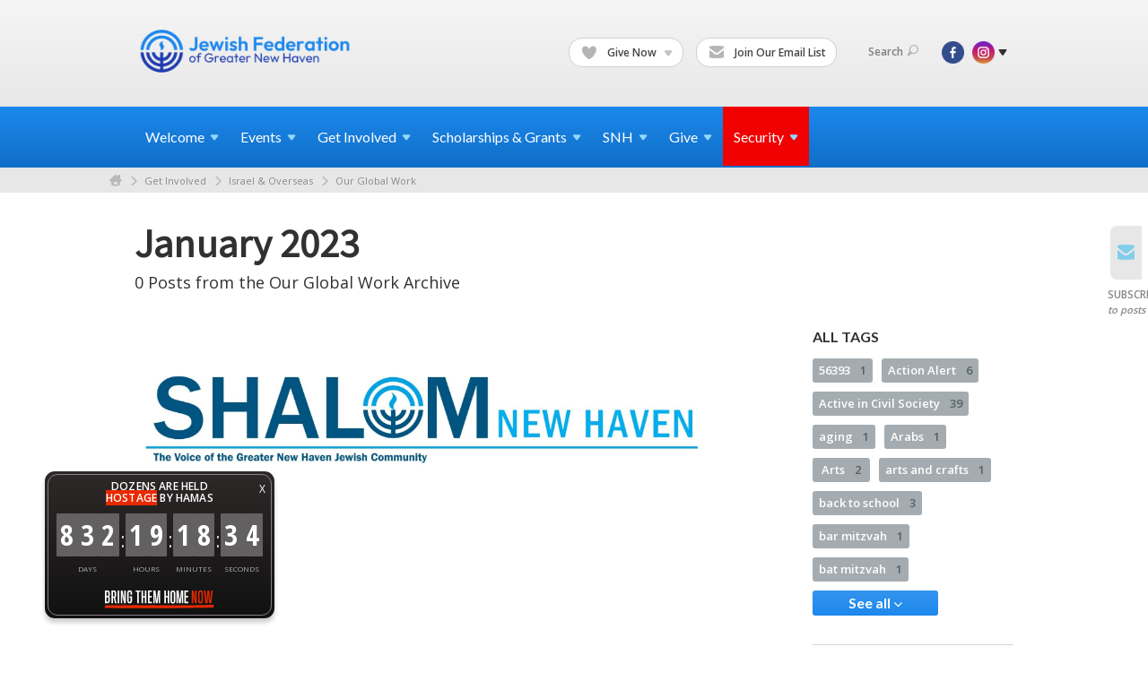

--- FILE ---
content_type: text/html; charset=UTF-8
request_url: https://www.jewishnewhaven.org/our-global-work/archive/2023/01
body_size: 10357
content:
<!DOCTYPE html>
<html lang="en-US" dir="ltr">
<head>
    
    <title>January 2023 | Our Global Work
 | Jewish Federation of Greater New Haven</title>

    <meta name="description" content="">
    <meta http-equiv="Content-type" content="text/html; charset=utf-8" />
    <meta name="viewport" content="width=device-width">
    <meta name="format-detection" content="telephone=no">
    <meta name="fedweb-master" content="true">

    

        
    
    
            
                                    <meta name="facebook-domain-verification" content="7mkkilckiede1t5g8j9u8fn2ovji2r" />
                        
            <link rel="shortcut icon" href="https://cdn.fedweb.org/118/favicon-1391030618.ico" />
    
    
    <link rel="stylesheet" href="https://cdn.fedweb.org/assets/built/theme_base.css?rel=d31ae1d" />
    <link rel="stylesheet" type="text/css" href="https://www.jewishnewhaven.org/theme-stylesheet/site118_theme1?rel=d31ae1d.3caf4ba4" />

            
                                    <link href='//fonts.googleapis.com/css?family=Assistant' rel='stylesheet' type='text/css'>                                                 <style media="screen" type="text/css">                 h2 { font-family: "Assistant", "Arial", sans-serif; font-size:45px; font-weight:bold } 
                    
        
                    <style media="screen" type="text/css">
                     
            </style>
            
            <script>
            (function(i,s,o,g,r,a,m){i['GoogleAnalyticsObject']=r;i[r]=i[r]||function(){
                (i[r].q=i[r].q||[]).push(arguments)},i[r].l=1*new Date();a=s.createElement(o),
                    m=s.getElementsByTagName(o)[0];a.async=1;a.src=g;m.parentNode.insertBefore(a,m)
            })(window,document,'script','//www.google-analytics.com/analytics.js','ga');

            var ga_cookie_domain = "auto";
            ga('create', 'UA-22300976-1', ga_cookie_domain);
            ga('require', 'displayfeatures');
            
            ga('send', 'pageview');
        </script>
    
            <!-- Global site tag (gtag.js) - Google Analytics -->
        <script async src="https://www.googletagmanager.com/gtag/js?id=G-W9BGYTZK8P"></script>
        <script>
            window.dataLayer = window.dataLayer || [];
            function gtag(){window.dataLayer.push(arguments);}
            gtag('js', new Date());
            gtag('config', 'G-W9BGYTZK8P');
        </script>
    
    
    
    

    
    <script src="//maps.google.com/maps/api/js?key=AIzaSyAVI9EpnhUbtO45EWta7tQ235hxRxVrjN8"></script>

    <script type="text/javascript" src="https://cdn.fedweb.org/assets/built/theme_base.min.js?rel=d31ae1d"></script>

    <script type="text/javascript" src="https://cdn.fedweb.org/assets/built/theme1.min.js?rel=d31ae1d"></script>

            
                            
        
            
            
                                    <!-- Facebook Pixel Code --> <script>   !function(f,b,e,v,n,t,s)   {if(f.fbq)return;n=f.fbq=function(){n.callMethod?   n.callMethod.apply(n,arguments):n.queue.push(arguments)};   if(!f._fbq)f._fbq=n;n.push=n;n.loaded=!0;n.version='2.0';   n.queue=[];t=b.createElement(e);t.async=!0;   t.src=v;s=b.getElementsByTagName(e)[0];   s.parentNode.insertBefore(t,s)}(window, document,'script',   'https://connect.facebook.net/en_US/fbevents.js');   fbq('init', '288118271805669');   fbq('track', 'PageView'); </script> <noscript><img height="1" width="1" style="display:none"   src="https://www.facebook.com/tr?id=288118271805669&ev=PageView&noscript=1" /></noscript> <!-- End Facebook Pixel Code -->
                            <!-- Facebook Pixel Code --> <script>   !function(f,b,e,v,n,t,s)   {if(f.fbq)return;n=f.fbq=function(){n.callMethod?   n.callMethod.apply(n,arguments):n.queue.push(arguments)};   if(!f._fbq)f._fbq=n;n.push=n;n.loaded=!0;n.version='2.0';   n.queue=[];t=b.createElement(e);t.async=!0;   t.src=v;s=b.getElementsByTagName(e)[0];   s.parentNode.insertBefore(t,s)}(window, document,'script',   'https://connect.facebook.net/en_US/fbevents.js');   fbq('init', '1994824457311016');   fbq('track', 'PageView'); </script> <noscript><img height="1" width="1" style="display:none"   src="https://www.facebook.com/tr?id=1994824457311016&ev=PageView&noscript=1" /></noscript> <!-- End Facebook Pixel Code -->
                        
    <!-- Render Embed Codes BEGIN -->
    <style>
nav.main-nav>div.shell>ul>li:last-child {background: #f00000;}
nav.main-nav>div.shell>ul>li:last-child:hover {background: #f00000 !important;}
</style>


	<script id="mcjs">!function(c,h,i,m,p){m=c.createElement(h),p=c.getElementsByTagName(h)[0],m.async=1,m.src=i,p.parentNode.insertBefore(m,p)}(document,"script","https://chimpstatic.com/mcjs-connected/js/users/c0c60862c2f225cd9edcd4c4e/b569d13505a10fe8ef172cf0e.js");</script>


	<script>
/**
* Function that tracks a click on an outbound link in Analytics.
* This function takes a valid URL string as an argument, and uses that URL string
* as the event label. Setting the transport method to 'beacon' lets the hit be sent
* using 'navigator.sendBeacon' in browser that support it.
*/
var trackOutboundLink = function(url) {
   ga('send', 'event', 'outbound', 'click', url, {
     'transport': 'beacon',
     'hitCallback': function(){document.location = url;}
   });
}
</script>


	<!-- Google Tag Manager -->
<script>(function(w,d,s,l,i){w[l]=w[l]||[];w[l].push({'gtm.start':
new Date().getTime(),event:'gtm.js'});var f=d.getElementsByTagName(s)[0],
j=d.createElement(s),dl=l!='dataLayer'?'&l='+l:'';j.async=true;j.src=
'https://www.googletagmanager.com/gtm.js?id='+i+dl;f.parentNode.insertBefore(j,f);
})(window,document,'script','dataLayer','GTM-WCZWKV5');</script>
<!-- End Google Tag Manager -->


	<script>
  !function(){var analytics=window.analytics=window.analytics||[];if(!analytics.initialize)if(analytics.invoked)window.console&&console.error&&console.error("Segment snippet included twice.");else{analytics.invoked=!0;analytics.methods=["trackSubmit","trackClick","trackLink","trackForm","pageview","identify","reset","group","track","ready","alias","debug","page","once","off","on","addSourceMiddleware","addIntegrationMiddleware","setAnonymousId","addDestinationMiddleware"];analytics.factory=function(e){return function(){var t=Array.prototype.slice.call(arguments);t.unshift(e);analytics.push(t);return analytics}};for(var e=0;e<analytics.methods.length;e++){var key=analytics.methods[e];analytics[key]=analytics.factory(key)}analytics.load=function(key,e){var t=document.createElement("script");t.type="text/javascript";t.async=!0;t.src="https://cdn.segment.com/analytics.js/v1/" + key + "/analytics.min.js";var n=document.getElementsByTagName("script")[0];n.parentNode.insertBefore(t,n);analytics._loadOptions=e};analytics._writeKey="YW5HJUHmqWhAEyjNyMghrBBT5gzYfY2H";;analytics.SNIPPET_VERSION="4.15.3";
  analytics.load("YW5HJUHmqWhAEyjNyMghrBBT5gzYfY2H");
  analytics.page();
  }}();
</script>


	<script>
  !function(){var analytics=window.analytics=window.analytics||[];if(!analytics.initialize)if(analytics.invoked)window.console&&console.error&&console.error("Segment snippet included twice.");else{analytics.invoked=!0;analytics.methods=["trackSubmit","trackClick","trackLink","trackForm","pageview","identify","reset","group","track","ready","alias","debug","page","once","off","on","addSourceMiddleware","addIntegrationMiddleware","setAnonymousId","addDestinationMiddleware"];analytics.factory=function(e){return function(){var t=Array.prototype.slice.call(arguments);t.unshift(e);analytics.push(t);return analytics}};for(var e=0;e<analytics.methods.length;e++){var key=analytics.methods[e];analytics[key]=analytics.factory(key)}analytics.load=function(key,e){var t=document.createElement("script");t.type="text/javascript";t.async=!0;t.src="https://cdn.segment.com/analytics.js/v1/" + key + "/analytics.min.js";var n=document.getElementsByTagName("script")[0];n.parentNode.insertBefore(t,n);analytics._loadOptions=e};analytics._writeKey="YW5HJUHmqWhAEyjNyMghrBBT5gzYfY2H";;analytics.SNIPPET_VERSION="4.15.3";
  analytics.load("YW5HJUHmqWhAEyjNyMghrBBT5gzYfY2H");
  analytics.page();
  }}();
</script>



    <!-- Render Embed Codes END -->

    <!-- Page Custom CSS BEGIN -->
        <!-- Page Custom CSS END -->

    <!-- Code Component CSS BEGIN -->
            
        <!-- Code Component CSS BEGIN -->

    <!-- Code Component Javascript BEGIN -->
            
        <!-- Code Component Javascript END -->
</head>
<body data-site-type="federation" class=" section-stream section-stream-archive section-id-2904
">

    
    
    
    <section class="page-wrapper ">
        <header class="
                page-header
            ">
            
                        <div class="sticky-header-container ">
                <div class="header-wrap">
                    <div class="shell">
                        <span class="mobile-top-wrapper">
                            <span class="mobile-top-wrapper-row">
                                <span class="mobile-top-wrapper-cell">
                                    <div id="logo" class=" ">
                                        <a href="https://www.jewishnewhaven.org">
                                                                                            <img src="https://cdn.fedweb.org/cache/fed-79/site-118-logo-1756821173.png"/>
                                                                                        
                                            <span class="notext">Jewish Federation of Greater New Haven</span>
                                        </a>
                                    </div>
                                </span>
                                                                <span class="mobile-top-wrapper-cell">
                                    <a href="#" class="menu-btn">Menu</a>
                                </span>
                            </span>
                        </span>

                                                    <nav class="top-nav">
                                
                                <ul class="round-nav">
                                   <li class="custom-button-item">
                                    <a href="https://jewishnewhaven.org/ways-to-give" target="_self" class="custom-button-link">
                
                                            <i class="ss-icon ss-heart"></i>
                    
                                            Give Now
                    
                                            <em class="ico-dd-arrow"></em>
                    
                </a>

                                    <div class="dd">
                        <ul>
                                                            <li>
                                    <a href="https://jewishnewhaven.org/2026-annual-campaign" target="_self">Annual Campaign</a>
                                </li>
                                                                                        <li>
                                    <a href="https://jewishnewhaven.org/ways-to-give/israel-emergency-support-campaign" target="_self">Israel Support</a>
                                </li>
                                                                                        <li>
                                    <a href="https://newhavenjewishfoundation.org" target="_blank">Legacies &amp; Endowments</a>
                                </li>
                                                    </ul>
                    </div>
                            </li>
            
        
            <li class="custom-button-item">
                                    <a href="https://jewishnewhaven.org/subscribe" target="_self" class="custom-button-link">
                
                                            <i class="ss-icon ss-mail"></i>
                    
                                            Join Our Email List
                    
                    
                </a>

                            </li>
                                            </ul>

                                <ul class="user-nav">
                                    <li class="account-item">
                                                                            </li>
                                    <li>
                                        <a href="#" class="search-link">Search<i class="ss-icon ico-search ss-search"></i></a>
                                        <form action="https://www.jewishnewhaven.org/search" method="get" class="top-search">
	<input type="text" class="field" name="keywords" value="" placeholder="Search"/>
	<input type="submit" value="Search" class="submit-button">
</form>                                    </li>
                                </ul>

                                <ul class="social-nav">
    <li>

                    <a href="https://www.facebook.com/JewishFederationofGNH" class="ico ico-fb" alt="facebook" target="_blank"></a>
                    <a href="http://instagram.com/jewishfednhv/" class="ico ico-in" alt="instagram" target="_blank"></a>
        
                <i class="ss-icon ico-dd-arrow ss-dropdown"></i>
        <div class="dd">
            <ul>
                                    <li>
                                                    <a href="https://www.youtube.com/channel/UCv8jc0DhrBXS-O4JA_hPjWA" class="ico ico-yt" alt="youtube" target="_blank"></a>
                                            </li>
                            </ul>
        </div>
            </li>
</ul>
                            </nav>
                                            </div>
                </div>
                <div class="navs">
                    <nav class="top-nav-mobile">
                        <div class="shell">
                            <ul class="user-nav-mobile">

                                <li class="custom-button-item">
                                    <a href="https://jewishnewhaven.org/ways-to-give" target="_self" class="custom-button-link">
                
                                            <i class="ss-icon ss-heart"></i>
                    
                                            Give Now
                    
                                            <em class="ico-dd-arrow"></em>
                    
                </a>

                                    <div class="dd">
                        <ul>
                                                            <li>
                                    <a href="https://jewishnewhaven.org/2026-annual-campaign" target="_self">Annual Campaign</a>
                                </li>
                                                                                        <li>
                                    <a href="https://jewishnewhaven.org/ways-to-give/israel-emergency-support-campaign" target="_self">Israel Support</a>
                                </li>
                                                                                        <li>
                                    <a href="https://newhavenjewishfoundation.org" target="_blank">Legacies &amp; Endowments</a>
                                </li>
                                                    </ul>
                    </div>
                            </li>
            
        
            <li class="custom-button-item">
                                    <a href="https://jewishnewhaven.org/subscribe" target="_self" class="custom-button-link">
                
                                            <i class="ss-icon ss-mail"></i>
                    
                                            Join Our Email List
                    
                    
                </a>

                            </li>
            
                                
                                                            </ul>
                            
                                                        <ul class="social-nav-mobile">
                                                                <li>
                                    <a href="https://www.facebook.com/JewishFederationofGNH" target="_blank">
                                        <img src="https://cdn.fedweb.org/assets/theme1/stylesheets/images/ico-header-fb-tablet.png" alt="facebook" />
                                    </a>
                                </li>
                                                                <li>
                                    <a href="http://instagram.com/jewishfednhv/" target="_blank">
                                        <img src="https://cdn.fedweb.org/assets/theme1/stylesheets/images/ico-header-in-tablet.png" alt="instagram" />
                                    </a>
                                </li>
                                                                <li>
                                    <a href="https://www.youtube.com/channel/UCv8jc0DhrBXS-O4JA_hPjWA" target="_blank">
                                        <img src="https://cdn.fedweb.org/assets/theme1/stylesheets/images/ico-header-yt-tablet.png" alt="youtube" />
                                    </a>
                                </li>
                                                            </ul>
                        </div>
                    </nav>

                    
                    <nav class="
        main-nav
        align-left
        padding-x-default
        padding-y-default
        font-size-16
        ">
    <div class="shell">

        <ul><li class="taphover"><span class="nav-type-text-item">Welcome<i class="ico-arrow"></i></span><div class="dd"><ul><li><a href="https://jewishnewhaven.org/annual-report">Annual & Financial Reports</a></li><li><a href="https://jewishnewhaven.org/honor-roll-fy24-copy">Honor Roll 2024</a></li><li><a href="https://jewishnewhaven.org/board-of-directors">Board of Directors</a></li><li><a href="https://jewishnewhaven.org/ways-to-give/silver-circle">Silver Circle</a></li></ul></div></li><li class="taphover"><a href="https://jewishnewhaven.org/eventlist"> <span class="no-wrap">Events<i class="ico-arrow"></i></span></a><div class="dd"><ul><li class="taphover"><a href="https://jewishnewhaven.org/events/rsvp">Featured <span class="no-wrap">Events<i class="ico-arrow"></i></span></a><div class="dd"><ul></ul></div></li><li><a href="https://jewishnewhaven.org/eventlist/submit">Submit Events</a></li><li><a href="https://jewishnewhaven.org/eventlist">Community Calendar</a></li></ul></div></li><li class="taphover"><a href="https://jewishnewhaven.org">Get <span class="no-wrap">Involved<i class="ico-arrow"></i></span></a><div class="dd"><ul><li class="taphover"><a href="https://jewishnewhaven.org/womens-network">Women's Engagement & <span class="no-wrap">Philanthropy<i class="ico-arrow"></i></span></a><div class="dd"><ul><li ><a href="https://jewishnewhaven.org/womens-network/dignity-grows">Dignity Grows</a></li></ul></div></li><li><a href="https://jewishnewhaven.org/refugee-resettlement">Refugee Resettlement (JCARR)</a></li><li class="taphover"><a href="https://jewishnewhaven.org/jewish-community-relations-council">Jewish Community Relations <span class="no-wrap">Council<i class="ico-arrow"></i></span></a><div class="dd"><ul><li><a href="https://jewishnewhaven.org/resources-israel-hamas-war-2023">Resources for Israel Hamas War</a></li><li ><a href="https://jewishnewhaven.org/israeli-judicial-reforms">Israel’s Proposed Judicial Reforms</a></li></ul></div></li><li><a href="https://jewishnewhaven.org/young-leadership-division">Young Leadership Division</a></li><li class="taphover"><a href="https://jewishnewhaven.org/shalom-baby">Shalom <span class="no-wrap">Baby<i class="ico-arrow"></i></span></a><div class="dd"><ul><li><a href="https://jewishnewhaven.org/sb-cafe">Shalom Baby Tot Shabbat</a></li></ul></div></li><li><a href="https://jewishnewhaven.org/pj-library">PJ Library</a></li><li><a href="https://jewishnewhaven.org/jewel-society">JEWEL Society</a></li><li class="taphover"><a href="https://jewishnewhaven.org/israel-overseas">Israel & <span class="no-wrap">Overseas<i class="ico-arrow"></i></span></a><div class="dd"><ul><li><a href="https://jewishnewhaven.org/israeli-judicial-reforms">Israel’s Proposed Judicial Reforms</a></li><li><a href="https://jewishnewhaven.org/marchoftheliving">March of the Living</a></li><li><a href="https://jewishnewhaven.org/our-global-work">Our Global Work</a></li></ul></div></li><li><a href="https://jewishnewhaven.org/careers">Careers</a></li></ul></div></li><li class="taphover"><span class="nav-type-text-item">Scholarships & Grants<i class="ico-arrow"></i></span><div class="dd"><ul><li class="taphover"><a href="https://jewishnewhaven.org/annual-campaign-impact-allocations">Annual Campaign Impact & <span class="no-wrap">Allocations<i class="ico-arrow"></i></span></a><div class="dd"><ul><li><a href="https://jewishnewhaven.org/programmatic-grants">Programmatic Grant Application 2025-26</a></li></ul></div></li><li><a href="https://jewishnewhaven.org/scholarships">Scholarships</a></li><li><a href="https://jewishnewhaven.org/grants">Grants</a></li></ul></div></li><li class="taphover"><a href="https://jewishnewhaven.org/shalom-new-haven"> <span class="no-wrap">SNH<i class="ico-arrow"></i></span></a><div class="dd"><ul><li><a href="https://jewishnewhaven.org/shalom-new-haven">Shalom New Haven</a></li><li><a href="https://jewishnewhaven.org/snh-archive">SNH Archive</a></li></ul></div></li><li class="taphover"><a href="https://jewishnewhaven.org/ways-to-give"> <span class="no-wrap">Give<i class="ico-arrow"></i></span></a><div class="dd"><ul><li><a href="https://jewishnewhaven.org/2026-annual-campaign">2026 Annual Campaign for Jewish Needs</a></li><li><a href="https://jewishnewhaven.org/ways-to-give/israel-emergency-support-campaign">Israel Emergency Support Campaign</a></li><li><a href="https://jewishnewhaven.org/ways-to-give/wildfire-crisis-relief">LA Wildfire Crisis Relief Fund</a></li><li><a href="https://jewishnewhaven.org/ways-to-give/beckerman-family-pace-challenge">Beckerman Family PACE Challenge</a></li><li><a href="https://jewishfederationofgreaternewha.givingfuel.com/womens-philanthropy">Women's Engagement & Philanthropy</a></li><li><a href="https://jewishnewhaven.org/corporate-partnerships">Corporate Partnerships</a></li><li><a href="http://www.newhavenjewishfoundation.org/">Legacies & Endowments</a></li><li><a href="https://jewishnewhaven.org/jewish-cemetery-association">Jewish Cemetery Association</a></li></ul></div></li><li class="taphover"><a href="https://securejewishct.org/"> <span class="no-wrap">Security<i class="ico-arrow"></i></span></a><div class="dd"><ul><li><a href="https://www.securejewishct.org/incidentreporting">Report an Incident</a></li><li><a href="https://jewishnewhaven.org/alerts">Security Alerts System</a></li><li><a href="https://securejewishct.org/">Regional CT Security Initiative</a></li><li><a href="https://jewishfederationofgreaternewha.givingfuel.com/jcc-security-fund">JCC Security Fund</a></li></ul></div></li></ul>

        
    </div>
</nav>

                </div>
            </div>

                            <nav class="breadcrumbs">
                    <div class="shell">
                        <div class="row">
                            <ul>
                                <li><a href="https://www.jewishnewhaven.org" class="home-link">Home</a></li>

                                                                                                            <li>
                                                                                            <a href="https://jewishnewhaven.org">
                                                                                            Get Involved
                                            </a>
                                        </li>
                                                                                                                                                <li>
                                                                                            <a href="https://jewishnewhaven.org/israel-overseas">
                                                                                            Israel & Overseas
                                            </a>
                                        </li>
                                                                                                                                                <li>
                                                                                            <a href="https://jewishnewhaven.org/our-global-work">
                                                                                            Our Global Work
                                            </a>
                                        </li>
                                                                    
                            </ul>
                        </div>
                    </div>
                </nav>
            
                            
                                    </header>

                                
    <section class="page-main">
        <div class="shell">
            <section class="row">
                <section class="col-7 col-12-mobile">
                    <header class="page-title">
                        <h2>January 2023</h2>
                        <h3>0 Posts from the Our Global Work Archive</h3>
                    </header>
                </section>
            </section>
        </div>
        <div class="shell">
            <section class="row">
                <section class="col-8">
                    <div class="news list">

                        
                    </div>

                    

                    <section class="section-template-items">
						    			        <div id="component-180880" class="component-container"><div class="component-image">

			<a href="https://jewishnewhaven.org/shalom-new-haven" target="_self" class="component-image-link">
	
		            <div class="has-ratio-image r-original mr-original">
                <div class="aspect-ratio">
                    <picture>
                        <source media="(max-width:768px)" srcset="">
                        <source media="(max-width:1200px)" srcset="https://cdn.fedweb.org/cache/fed-79/2/SNH%2520new%2520header_389769_grab_1920_403_0_0_389769_resize_1016__1_1.jpg?v=1748310130">
                        <source media="(min-width:1201px)" srcset="https://cdn.fedweb.org/cache/fed-79/2/SNH%2520new%2520header_389769_grab_1920_403_0_0_389769_resize_2032__1_1.jpg?v=1748310130">
                        <img src="https://cdn.fedweb.org/cache/fed-79/2/SNH%2520new%2520header_389769_grab_1920_403_0_0_389769_resize_1016__1_1.jpg?v=1748310130" alt="">
                    </picture>
                </div>
            </div>
		
			</a>
	
	</div>
</div>
			    					</section>
	

                </section>
                <aside class="col-3 offset-1 offset-1-mobile">

                    <div class="widget">
        <h4>All Tags</h4>
        <ul class="tags" id="list_tags">
                            <li >
                    <a href="/tag-clicked/17912/2904/70660">
                        56393
                        <span class="num">
                            1
                        </span>
                    </a>
                </li>
                            <li >
                    <a href="/tag-clicked/17912/2904/89023">
                        Action Alert
                        <span class="num">
                            6
                        </span>
                    </a>
                </li>
                            <li >
                    <a href="/tag-clicked/17912/2904/89024">
                        Active in Civil Society
                        <span class="num">
                            39
                        </span>
                    </a>
                </li>
                            <li >
                    <a href="/tag-clicked/17912/2904/3342">
                        aging
                        <span class="num">
                            1
                        </span>
                    </a>
                </li>
                            <li >
                    <a href="/tag-clicked/17912/2904/389">
                        Arabs
                        <span class="num">
                            1
                        </span>
                    </a>
                </li>
                            <li >
                    <a href="/tag-clicked/17912/2904/46">
                        Arts
                        <span class="num">
                            2
                        </span>
                    </a>
                </li>
                            <li >
                    <a href="/tag-clicked/17912/2904/2673">
                        arts and crafts
                        <span class="num">
                            1
                        </span>
                    </a>
                </li>
                            <li >
                    <a href="/tag-clicked/17912/2904/64230">
                        back to school
                        <span class="num">
                            3
                        </span>
                    </a>
                </li>
                            <li >
                    <a href="/tag-clicked/17912/2904/1610">
                        bar mitzvah
                        <span class="num">
                            1
                        </span>
                    </a>
                </li>
                            <li >
                    <a href="/tag-clicked/17912/2904/1611">
                        bat mitzvah
                        <span class="num">
                            1
                        </span>
                    </a>
                </li>
                            <li style="display: none;">
                    <a href="/tag-clicked/17912/2904/70077">
                        beer
                        <span class="num">
                            1
                        </span>
                    </a>
                </li>
                            <li style="display: none;">
                    <a href="/tag-clicked/17912/2904/69603">
                        ben gurion university
                        <span class="num">
                            1
                        </span>
                    </a>
                </li>
                            <li style="display: none;">
                    <a href="/tag-clicked/17912/2904/66522">
                        bosnia
                        <span class="num">
                            3
                        </span>
                    </a>
                </li>
                            <li style="display: none;">
                    <a href="/tag-clicked/17912/2904/2675">
                        budapest
                        <span class="num">
                            2
                        </span>
                    </a>
                </li>
                            <li style="display: none;">
                    <a href="/tag-clicked/17912/2904/89031">
                        Cabinet
                        <span class="num">
                            5
                        </span>
                    </a>
                </li>
                            <li style="display: none;">
                    <a href="/tag-clicked/17912/2904/89032">
                        Cabinet Alumni
                        <span class="num">
                            1
                        </span>
                    </a>
                </li>
                            <li style="display: none;">
                    <a href="/tag-clicked/17912/2904/89037">
                        Caring
                        <span class="num">
                            7
                        </span>
                    </a>
                </li>
                            <li style="display: none;">
                    <a href="/tag-clicked/17912/2904/1548">
                        children
                        <span class="num">
                            1
                        </span>
                    </a>
                </li>
                            <li style="display: none;">
                    <a href="/tag-clicked/17912/2904/1522">
                        college
                        <span class="num">
                            1
                        </span>
                    </a>
                </li>
                            <li style="display: none;">
                    <a href="/tag-clicked/17912/2904/1490">
                        community
                        <span class="num">
                            2
                        </span>
                    </a>
                </li>
                            <li style="display: none;">
                    <a href="/tag-clicked/17912/2904/89764">
                        Connected
                        <span class="num">
                            1
                        </span>
                    </a>
                </li>
                            <li style="display: none;">
                    <a href="/tag-clicked/17912/2904/89021">
                        Connected to Israel &amp; Global Jewry
                        <span class="num">
                            59
                        </span>
                    </a>
                </li>
                            <li style="display: none;">
                    <a href="/tag-clicked/17912/2904/67538">
                        creative placemaking
                        <span class="num">
                            2
                        </span>
                    </a>
                </li>
                            <li style="display: none;">
                    <a href="/tag-clicked/17912/2904/62841">
                        Crisis Relief
                        <span class="num">
                            2
                        </span>
                    </a>
                </li>
                            <li style="display: none;">
                    <a href="/tag-clicked/17912/2904/2837">
                        cuba
                        <span class="num">
                            1
                        </span>
                    </a>
                </li>
                            <li style="display: none;">
                    <a href="/tag-clicked/17912/2904/89248">
                        Data &amp; Research
                        <span class="num">
                            5
                        </span>
                    </a>
                </li>
                            <li style="display: none;">
                    <a href="/tag-clicked/17912/2904/4769">
                        Disabled
                        <span class="num">
                            1
                        </span>
                    </a>
                </li>
                            <li style="display: none;">
                    <a href="/tag-clicked/17912/2904/67470">
                        Dreyfus Affair
                        <span class="num">
                            1
                        </span>
                    </a>
                </li>
                            <li style="display: none;">
                    <a href="/tag-clicked/17912/2904/70101">
                        eastern europe
                        <span class="num">
                            1
                        </span>
                    </a>
                </li>
                            <li style="display: none;">
                    <a href="/tag-clicked/17912/2904/89022">
                        Educated &amp; Engaged
                        <span class="num">
                            12
                        </span>
                    </a>
                </li>
                            <li style="display: none;">
                    <a href="/tag-clicked/17912/2904/2905">
                        elderly woman
                        <span class="num">
                            1
                        </span>
                    </a>
                </li>
                            <li style="display: none;">
                    <a href="/tag-clicked/17912/2904/1523">
                        ethiopia
                        <span class="num">
                            1
                        </span>
                    </a>
                </li>
                            <li style="display: none;">
                    <a href="/tag-clicked/17912/2904/56375">
                        Ethiopian Israelis
                        <span class="num">
                            1
                        </span>
                    </a>
                </li>
                            <li style="display: none;">
                    <a href="/tag-clicked/17912/2904/3059">
                        ethiopian jews
                        <span class="num">
                            1
                        </span>
                    </a>
                </li>
                            <li style="display: none;">
                    <a href="/tag-clicked/17912/2904/1539">
                        former soviet union
                        <span class="num">
                            3
                        </span>
                    </a>
                </li>
                            <li style="display: none;">
                    <a href="/tag-clicked/17912/2904/2211">
                        france
                        <span class="num">
                            1
                        </span>
                    </a>
                </li>
                            <li style="display: none;">
                    <a href="/tag-clicked/17912/2904/4695">
                        French Jews
                        <span class="num">
                            1
                        </span>
                    </a>
                </li>
                            <li style="display: none;">
                    <a href="/tag-clicked/17912/2904/71960">
                        From our Leadership
                        <span class="num">
                            1
                        </span>
                    </a>
                </li>
                            <li style="display: none;">
                    <a href="/tag-clicked/17912/2904/1540">
                        fsu
                        <span class="num">
                            2
                        </span>
                    </a>
                </li>
                            <li style="display: none;">
                    <a href="/tag-clicked/17912/2904/2509">
                        galilee
                        <span class="num">
                            1
                        </span>
                    </a>
                </li>
                            <li style="display: none;">
                    <a href="/tag-clicked/17912/2904/63503">
                        Galon
                        <span class="num">
                            1
                        </span>
                    </a>
                </li>
                            <li style="display: none;">
                    <a href="/tag-clicked/17912/2904/3759">
                        grandma
                        <span class="num">
                            1
                        </span>
                    </a>
                </li>
                            <li style="display: none;">
                    <a href="/tag-clicked/17912/2904/63627">
                        Greece
                        <span class="num">
                            2
                        </span>
                    </a>
                </li>
                            <li style="display: none;">
                    <a href="/tag-clicked/17912/2904/2704">
                        haifa
                        <span class="num">
                            1
                        </span>
                    </a>
                </li>
                            <li style="display: none;">
                    <a href="/tag-clicked/17912/2904/1495">
                        health
                        <span class="num">
                            3
                        </span>
                    </a>
                </li>
                            <li style="display: none;">
                    <a href="/tag-clicked/17912/2904/62879">
                        healthcare
                        <span class="num">
                            4
                        </span>
                    </a>
                </li>
                            <li style="display: none;">
                    <a href="/tag-clicked/17912/2904/89247">
                        Healthy
                        <span class="num">
                            10
                        </span>
                    </a>
                </li>
                            <li style="display: none;">
                    <a href="/tag-clicked/17912/2904/69663">
                        hias
                        <span class="num">
                            1
                        </span>
                    </a>
                </li>
                            <li style="display: none;">
                    <a href="/tag-clicked/17912/2904/30">
                        History
                        <span class="num">
                            1
                        </span>
                    </a>
                </li>
                            <li style="display: none;">
                    <a href="/tag-clicked/17912/2904/38">
                        Holidays
                        <span class="num">
                            1
                        </span>
                    </a>
                </li>
                            <li style="display: none;">
                    <a href="/tag-clicked/17912/2904/29">
                        Holocaust Education &amp; Remembrance
                        <span class="num">
                            1
                        </span>
                    </a>
                </li>
                            <li style="display: none;">
                    <a href="/tag-clicked/17912/2904/4721">
                        Holocaust Remembrance Day
                        <span class="num">
                            1
                        </span>
                    </a>
                </li>
                            <li style="display: none;">
                    <a href="/tag-clicked/17912/2904/3534">
                        hungary
                        <span class="num">
                            5
                        </span>
                    </a>
                </li>
                            <li style="display: none;">
                    <a href="/tag-clicked/17912/2904/72339">
                        Hurricane Harvey
                        <span class="num">
                            1
                        </span>
                    </a>
                </li>
                            <li style="display: none;">
                    <a href="/tag-clicked/17912/2904/3060">
                        IDF
                        <span class="num">
                            1
                        </span>
                    </a>
                </li>
                            <li style="display: none;">
                    <a href="/tag-clicked/17912/2904/2082">
                        immigrants
                        <span class="num">
                            2
                        </span>
                    </a>
                </li>
                            <li style="display: none;">
                    <a href="/tag-clicked/17912/2904/1497">
                        immigration
                        <span class="num">
                            2
                        </span>
                    </a>
                </li>
                            <li style="display: none;">
                    <a href="/tag-clicked/17912/2904/89020">
                        Impact Stories
                        <span class="num">
                            13
                        </span>
                    </a>
                </li>
                            <li style="display: none;">
                    <a href="/tag-clicked/17912/2904/89018">
                        In the Media
                        <span class="num">
                            35
                        </span>
                    </a>
                </li>
                            <li style="display: none;">
                    <a href="/tag-clicked/17912/2904/56392">
                        india
                        <span class="num">
                            1
                        </span>
                    </a>
                </li>
                            <li style="display: none;">
                    <a href="/tag-clicked/17912/2904/1503">
                        interfaith
                        <span class="num">
                            1
                        </span>
                    </a>
                </li>
                            <li style="display: none;">
                    <a href="/tag-clicked/17912/2904/56374">
                        Israel &amp; Overseas
                        <span class="num">
                            32
                        </span>
                    </a>
                </li>
                            <li style="display: none;">
                    <a href="/tag-clicked/17912/2904/59590">
                        israel and overseas
                        <span class="num">
                            4
                        </span>
                    </a>
                </li>
                            <li style="display: none;">
                    <a href="/tag-clicked/17912/2904/1535">
                        israeli
                        <span class="num">
                            1
                        </span>
                    </a>
                </li>
                            <li style="display: none;">
                    <a href="/tag-clicked/17912/2904/71610">
                        italy
                        <span class="num">
                            1
                        </span>
                    </a>
                </li>
                            <li style="display: none;">
                    <a href="/tag-clicked/17912/2904/2238">
                        jcc
                        <span class="num">
                            1
                        </span>
                    </a>
                </li>
                            <li style="display: none;">
                    <a href="/tag-clicked/17912/2904/2496">
                        jewish agency
                        <span class="num">
                            5
                        </span>
                    </a>
                </li>
                            <li style="display: none;">
                    <a href="/tag-clicked/17912/2904/1992">
                        jewish agency for israel
                        <span class="num">
                            1
                        </span>
                    </a>
                </li>
                            <li style="display: none;">
                    <a href="/tag-clicked/17912/2904/2400">
                        jewish camping
                        <span class="num">
                            1
                        </span>
                    </a>
                </li>
                            <li style="display: none;">
                    <a href="/tag-clicked/17912/2904/2">
                        Jewish Community Center
                        <span class="num">
                            1
                        </span>
                    </a>
                </li>
                            <li style="display: none;">
                    <a href="/tag-clicked/17912/2904/34">
                        Jewish Education
                        <span class="num">
                            3
                        </span>
                    </a>
                </li>
                            <li style="display: none;">
                    <a href="/tag-clicked/17912/2904/69800">
                        jewish family services
                        <span class="num">
                            1
                        </span>
                    </a>
                </li>
                            <li style="display: none;">
                    <a href="/tag-clicked/17912/2904/56385">
                        jewish identity
                        <span class="num">
                            1
                        </span>
                    </a>
                </li>
                            <li style="display: none;">
                    <a href="/tag-clicked/17912/2904/2939">
                        Jewish Learning
                        <span class="num">
                            1
                        </span>
                    </a>
                </li>
                            <li style="display: none;">
                    <a href="/tag-clicked/17912/2904/1409">
                        jewish life
                        <span class="num">
                            2
                        </span>
                    </a>
                </li>
                            <li style="display: none;">
                    <a href="/tag-clicked/17912/2904/2906">
                        Jewish school
                        <span class="num">
                            1
                        </span>
                    </a>
                </li>
                            <li style="display: none;">
                    <a href="/tag-clicked/17912/2904/35">
                        Jewish Schools
                        <span class="num">
                            1
                        </span>
                    </a>
                </li>
                            <li style="display: none;">
                    <a href="/tag-clicked/17912/2904/1719">
                        kids
                        <span class="num">
                            1
                        </span>
                    </a>
                </li>
                            <li style="display: none;">
                    <a href="/tag-clicked/17912/2904/3034">
                        latin america
                        <span class="num">
                            1
                        </span>
                    </a>
                </li>
                            <li style="display: none;">
                    <a href="/tag-clicked/17912/2904/1454">
                        leadership
                        <span class="num">
                            2
                        </span>
                    </a>
                </li>
                            <li style="display: none;">
                    <a href="/tag-clicked/17912/2904/89019">
                        Leadership Message
                        <span class="num">
                            9
                        </span>
                    </a>
                </li>
                            <li style="display: none;">
                    <a href="/tag-clicked/17912/2904/2313">
                        lieberman
                        <span class="num">
                            1
                        </span>
                    </a>
                </li>
                            <li style="display: none;">
                    <a href="/tag-clicked/17912/2904/1428">
                        matzah
                        <span class="num">
                            1
                        </span>
                    </a>
                </li>
                            <li style="display: none;">
                    <a href="/tag-clicked/17912/2904/5531">
                        Mekor Chaim: Yom HaShoah
                        <span class="num">
                            1
                        </span>
                    </a>
                </li>
                            <li style="display: none;">
                    <a href="/tag-clicked/17912/2904/63504">
                        Meretz
                        <span class="num">
                            1
                        </span>
                    </a>
                </li>
                            <li style="display: none;">
                    <a href="/tag-clicked/17912/2904/3033">
                        mexico
                        <span class="num">
                            1
                        </span>
                    </a>
                </li>
                            <li style="display: none;">
                    <a href="/tag-clicked/17912/2904/59577">
                        moishe house
                        <span class="num">
                            1
                        </span>
                    </a>
                </li>
                            <li style="display: none;">
                    <a href="/tag-clicked/17912/2904/65984">
                        Moldova
                        <span class="num">
                            2
                        </span>
                    </a>
                </li>
                            <li style="display: none;">
                    <a href="/tag-clicked/17912/2904/3917">
                        music
                        <span class="num">
                            1
                        </span>
                    </a>
                </li>
                            <li style="display: none;">
                    <a href="/tag-clicked/17912/2904/89035">
                        National Women’s Philanthropy
                        <span class="num">
                            3
                        </span>
                    </a>
                </li>
                            <li style="display: none;">
                    <a href="/tag-clicked/17912/2904/89025">
                        National Young Leadership Cabinet
                        <span class="num">
                            1
                        </span>
                    </a>
                </li>
                            <li style="display: none;">
                    <a href="/tag-clicked/17912/2904/3637">
                        negev
                        <span class="num">
                            2
                        </span>
                    </a>
                </li>
                            <li style="display: none;">
                    <a href="/tag-clicked/17912/2904/63407">
                        Negev Funding Coalition
                        <span class="num">
                            2
                        </span>
                    </a>
                </li>
                            <li style="display: none;">
                    <a href="/tag-clicked/17912/2904/67298">
                        Negev Now initiative
                        <span class="num">
                            1
                        </span>
                    </a>
                </li>
                            <li style="display: none;">
                    <a href="/tag-clicked/17912/2904/62665">
                        nepal
                        <span class="num">
                            2
                        </span>
                    </a>
                </li>
                            <li style="display: none;">
                    <a href="/tag-clicked/17912/2904/62803">
                        Nepal Relief Fund
                        <span class="num">
                            1
                        </span>
                    </a>
                </li>
                            <li style="display: none;">
                    <a href="/tag-clicked/17912/2904/3919">
                        netanyahu
                        <span class="num">
                            1
                        </span>
                    </a>
                </li>
                            <li style="display: none;">
                    <a href="/tag-clicked/17912/2904/59587">
                        Operation Protective Edge
                        <span class="num">
                            2
                        </span>
                    </a>
                </li>
                            <li style="display: none;">
                    <a href="/tag-clicked/17912/2904/1544">
                        orphan
                        <span class="num">
                            1
                        </span>
                    </a>
                </li>
                            <li style="display: none;">
                    <a href="/tag-clicked/17912/2904/2242">
                        ORT
                        <span class="num">
                            3
                        </span>
                    </a>
                </li>
                            <li style="display: none;">
                    <a href="/tag-clicked/17912/2904/4016">
                        parenting
                        <span class="num">
                            1
                        </span>
                    </a>
                </li>
                            <li style="display: none;">
                    <a href="/tag-clicked/17912/2904/1488">
                        partnership
                        <span class="num">
                            1
                        </span>
                    </a>
                </li>
                            <li style="display: none;">
                    <a href="/tag-clicked/17912/2904/1430">
                        pesach
                        <span class="num">
                            1
                        </span>
                    </a>
                </li>
                            <li style="display: none;">
                    <a href="/tag-clicked/17912/2904/1790">
                        play
                        <span class="num">
                            1
                        </span>
                    </a>
                </li>
                            <li style="display: none;">
                    <a href="/tag-clicked/17912/2904/89017">
                        Press Release
                        <span class="num">
                            134
                        </span>
                    </a>
                </li>
                            <li style="display: none;">
                    <a href="/tag-clicked/17912/2904/89338">
                        Rebuild Israel
                        <span class="num">
                            1
                        </span>
                    </a>
                </li>
                            <li style="display: none;">
                    <a href="/tag-clicked/17912/2904/1546">
                        russia
                        <span class="num">
                            2
                        </span>
                    </a>
                </li>
                            <li style="display: none;">
                    <a href="/tag-clicked/17912/2904/2895">
                        Russian kids
                        <span class="num">
                            1
                        </span>
                    </a>
                </li>
                            <li style="display: none;">
                    <a href="/tag-clicked/17912/2904/89246">
                        Safe
                        <span class="num">
                            29
                        </span>
                    </a>
                </li>
                            <li style="display: none;">
                    <a href="/tag-clicked/17912/2904/411">
                        school
                        <span class="num">
                            6
                        </span>
                    </a>
                </li>
                            <li style="display: none;">
                    <a href="/tag-clicked/17912/2904/2039">
                        science
                        <span class="num">
                            1
                        </span>
                    </a>
                </li>
                            <li style="display: none;">
                    <a href="/tag-clicked/17912/2904/4779">
                        Sderot
                        <span class="num">
                            1
                        </span>
                    </a>
                </li>
                            <li style="display: none;">
                    <a href="/tag-clicked/17912/2904/1970">
                        security
                        <span class="num">
                            1
                        </span>
                    </a>
                </li>
                            <li style="display: none;">
                    <a href="/tag-clicked/17912/2904/1434">
                        seder
                        <span class="num">
                            1
                        </span>
                    </a>
                </li>
                            <li style="display: none;">
                    <a href="/tag-clicked/17912/2904/12">
                        Seniors/Elderly Services
                        <span class="num">
                            2
                        </span>
                    </a>
                </li>
                            <li style="display: none;">
                    <a href="/tag-clicked/17912/2904/1459">
                        shabbat
                        <span class="num">
                            1
                        </span>
                    </a>
                </li>
                            <li style="display: none;">
                    <a href="/tag-clicked/17912/2904/431">
                        shoah
                        <span class="num">
                            3
                        </span>
                    </a>
                </li>
                            <li style="display: none;">
                    <a href="/tag-clicked/17912/2904/62432">
                        single moms
                        <span class="num">
                            1
                        </span>
                    </a>
                </li>
                            <li style="display: none;">
                    <a href="/tag-clicked/17912/2904/3036">
                        Single mothers
                        <span class="num">
                            1
                        </span>
                    </a>
                </li>
                            <li style="display: none;">
                    <a href="/tag-clicked/17912/2904/62315">
                        single parents
                        <span class="num">
                            1
                        </span>
                    </a>
                </li>
                            <li style="display: none;">
                    <a href="/tag-clicked/17912/2904/55740">
                        social services
                        <span class="num">
                            1
                        </span>
                    </a>
                </li>
                            <li style="display: none;">
                    <a href="/tag-clicked/17912/2904/2875">
                        Spanish
                        <span class="num">
                            1
                        </span>
                    </a>
                </li>
                            <li style="display: none;">
                    <a href="/tag-clicked/17912/2904/3420">
                        special needs
                        <span class="num">
                            1
                        </span>
                    </a>
                </li>
                            <li style="display: none;">
                    <a href="/tag-clicked/17912/2904/13">
                        Special Needs Services
                        <span class="num">
                            1
                        </span>
                    </a>
                </li>
                            <li style="display: none;">
                    <a href="/tag-clicked/17912/2904/1702">
                        student
                        <span class="num">
                            1
                        </span>
                    </a>
                </li>
                            <li style="display: none;">
                    <a href="/tag-clicked/17912/2904/4408">
                        szarvas
                        <span class="num">
                            1
                        </span>
                    </a>
                </li>
                            <li style="display: none;">
                    <a href="/tag-clicked/17912/2904/1437">
                        technology
                        <span class="num">
                            1
                        </span>
                    </a>
                </li>
                            <li style="display: none;">
                    <a href="/tag-clicked/17912/2904/1674">
                        teenager
                        <span class="num">
                            1
                        </span>
                    </a>
                </li>
                            <li style="display: none;">
                    <a href="/tag-clicked/17912/2904/2270">
                        teenagers
                        <span class="num">
                            2
                        </span>
                    </a>
                </li>
                            <li style="display: none;">
                    <a href="/tag-clicked/17912/2904/52">
                        Teens
                        <span class="num">
                            2
                        </span>
                    </a>
                </li>
                            <li style="display: none;">
                    <a href="/tag-clicked/17912/2904/1932">
                        tel aviv
                        <span class="num">
                            1
                        </span>
                    </a>
                </li>
                            <li style="display: none;">
                    <a href="/tag-clicked/17912/2904/1953">
                        terrorist attack
                        <span class="num">
                            1
                        </span>
                    </a>
                </li>
                            <li style="display: none;">
                    <a href="/tag-clicked/17912/2904/89039">
                        The Glue
                        <span class="num">
                            7
                        </span>
                    </a>
                </li>
                            <li style="display: none;">
                    <a href="/tag-clicked/17912/2904/60474">
                        the jewish agency for israel
                        <span class="num">
                            4
                        </span>
                    </a>
                </li>
                            <li style="display: none;">
                    <a href="/tag-clicked/17912/2904/56076">
                        The Jewish Agency Loan Funds
                        <span class="num">
                            1
                        </span>
                    </a>
                </li>
                            <li style="display: none;">
                    <a href="/tag-clicked/17912/2904/2636">
                        theater
                        <span class="num">
                            1
                        </span>
                    </a>
                </li>
                            <li style="display: none;">
                    <a href="/tag-clicked/17912/2904/412">
                        torah
                        <span class="num">
                            1
                        </span>
                    </a>
                </li>
                            <li style="display: none;">
                    <a href="/tag-clicked/17912/2904/1396">
                        volunteer
                        <span class="num">
                            2
                        </span>
                    </a>
                </li>
                            <li style="display: none;">
                    <a href="/tag-clicked/17912/2904/89038">
                        Welcoming &amp; Inclusive
                        <span class="num">
                            8
                        </span>
                    </a>
                </li>
                            <li style="display: none;">
                    <a href="/tag-clicked/17912/2904/70102">
                        women&#039;s health
                        <span class="num">
                            2
                        </span>
                    </a>
                </li>
                            <li style="display: none;">
                    <a href="/tag-clicked/17912/2904/56576">
                        World ORT
                        <span class="num">
                            5
                        </span>
                    </a>
                </li>
                            <li style="display: none;">
                    <a href="/tag-clicked/17912/2904/3615">
                        world war II
                        <span class="num">
                            1
                        </span>
                    </a>
                </li>
                            <li style="display: none;">
                    <a href="/tag-clicked/17912/2904/67609">
                        yemen
                        <span class="num">
                            1
                        </span>
                    </a>
                </li>
                            <li style="display: none;">
                    <a href="/tag-clicked/17912/2904/63506">
                        Yisrael Beiteinu
                        <span class="num">
                            1
                        </span>
                    </a>
                </li>
                            <li style="display: none;">
                    <a href="/tag-clicked/17912/2904/1508">
                        youth
                        <span class="num">
                            1
                        </span>
                    </a>
                </li>
                            <li style="display: none;">
                    <a href="/tag-clicked/17912/2904/63511">
                        Zionist Union
                        <span class="num">
                            1
                        </span>
                    </a>
                </li>
            
        </ul>
        <div class="buttons">
            <button class="button small" id="link_more" aria-expanded="false">See all <i class="fa fa-angle-down" style="color: inherit" id="more"></i></button>
        </div>
    </div>


                    <div class="widget">
        <h4>ARCHIVES</h4>
        <ul class="archive">

                                                <li class="year">
                        <p class="title"><i class="ico-folder"></i>2017</p>
                        <ul class="months">

                                                            <li>
                                    <a href="https://www.jewishnewhaven.org/our-global-work/archive/2017/07">
                                        July
                                    </a>
                                </li>
                            
                        </ul>
                    </li>
                            
        </ul>
    </div>

                    <section class="section-template-items">
						    			        <div id="component-180850" class="component-container"><div class="editor-copy"><hr />
<h3><strong>Shalom New Haven Sections</strong></h3>

<p><a data-internal-link="yes" href="https://jewishnewhaven.org/shalom-new-haven" target="_self">Home</a></p>

<p><a data-internal-link="yes" href="https://jewishnewhaven.org/press-releases/tag/69540" target="_blank">Jewish Education</a></p>

<p><a data-internal-link="yes" href="https://jewishnewhaven.org/press-releases/tag/70207" target="_blank">Advocacy</a></p>

<p><a data-internal-link="yes" href="https://jewishnewhaven.org/press-releases/tag/70208" target="_blank">Philanthropy</a></p>

<p><a data-internal-link="yes" href="https://jewishnewhaven.org/press-releases/tag/69088" target="_blank">Community</a></p>

<p> </p>

<hr />
<h3><strong>Shalom New Haven Info</strong></h3>

<p><strong>Submit articles:</strong></p>

<p>Judie Jacobson</p>

<p><a href="/cdn-cgi/l/email-protection" class="__cf_email__" data-cfemail="a9dac7c1e9c3ccdec0dac1c7ccdec1c8dfccc787c6dbce">[email&#160;protected]</a></p>

<hr />
<p><strong>Receive the SNH for free:</strong></p>

<p>(203) 387-2424</p>

<p><a href="/cdn-cgi/l/email-protection" class="__cf_email__" data-cfemail="fdb7bbbab3b5bd97988a948e9593988a959c8b9893d3928f9a">[email&#160;protected]</a></p>

<hr />
<p><strong>Advertise with us:</strong></p>

<p>Nurit Kohl</p>

<p>(203) 387-2424 x226</p>

<p><a data-internal-link="yes" href="https://cdn.fedweb.org/fed-79/2/2620%2520SNH%2520Media%2520Kit%2520Rates%2520and%2520Pub%2520Dates_letter_100419.pdf" target="_blank">Pricing</a>  |  <a href="/cdn-cgi/l/email-protection" class="__cf_email__" data-cfemail="1d73767275715d77786a746e7573786a757c6b787333726f7a">[email&#160;protected]</a></p>

<hr />
<p><a data-internal-link="yes" href="https://jewishnewhaven.org/snh-archive" target="_self">View archived issues of SNH</a></p>
</div></div>
			    					</section>
	

                </aside>
            </section>
        </div>
        
    </section>

        
        <section class="hovering-side-bar unpositioned">
            <div class="items">
                            <div class="item">
		<a href="https://www.jewishnewhaven.org/our-global-work/subscribe" 
		class="cboxElementMobileEnabled js-tooltip-custom btn" 
		data-tooltip-delay="1" 
		data-tooltip-solo="true" 
		data-tooltip-content="Get email updates whenever new posts are published."
		data-tip-position-my="right center"
		data-tip-position-at="left center"
		data-tooltip-class="hovering-side-bar-tooltip"
	>
					<i class="ss-icon ss-mail"></i>
			</a>
		<span class="hovering-link-text">Subscribe</span>
			<span class="hovering-link-subtext">to posts</span>
	</div>                                </div>
        </section>

        <div class="footer-push"></div>
    </section>

    <footer class="page-footer">
        <div class="footer-wrapper">
            <div class="footer-row row row-has-footernavigation row-has-contactus row-has-wysiwyg "
                 >
                <div class="shell">
                    <section class="footer-section flex-container justify-space-between nowrap">
                                                            <section class="flex-item col-6 footer-column item-count-1">
                                    <div class="footer-column-wrapper">
                                                                                                                                                                                        <div id="component-518472" class="component-container component-class-footernavigation ">
                                                        <div class="footer-navigation">
    <div class="flex-container justify-space-between" data-cols="3">
        <div class="flex-item">
                                     <h4>                 About Us
                 </h4>             
            <div class="flex-item">
                                                        <a href="https://jewishnewhaven.org/annual-report">Annual Report</a>
                                        </div>
    
        <div class="flex-item">
                                                        <a href="https://jewishnewhaven.org/board-of-directors" target="_blank">Board of Directors</a>
                                        </div>
    
    
        <div class="flex-item">
                                                        <a href="https://jewishnewhaven.org/staff-directory">Staff Directory</a>
                                        </div>
    
        <div class="flex-item">
                                                        <a href="https://jewishnewhaven.org/careers">Careers</a>
                                        </div>
                </div>
    
        <div class="flex-item">
                                     <h4>                 <a href="https://jewishnewhaven.org/agencies"> Agencies</a>
                 </h4>             
            <div class="flex-item">
                                                        <a href="http://www.camplaurelwood.org">Camp Laurelwood</a>
                                        </div>
    
        <div class="flex-item">
                                                        <a href="http://www.ezraacademyct.org">Ezra Academy</a>
                                        </div>
    
        <div class="flex-item">
                                                        <a href="http://www.jccnh.org">JCC of Greater New Haven</a>
                                        </div>
    
        <div class="flex-item">
                                                        <a href="http://www.towerone.org/">The Towers at Tower Lane</a>
                                        </div>
    
        <div class="flex-item">
                                                        <a href="https://jewishnewhaven.org/jewish-cemetery-association">Jewish Cemetery Association</a>
                                        </div>
    
        <div class="flex-item">
                                                        <a href="https://jfsnh.org/">Jewish Family Service</a>
                                        </div>
    
        <div class="flex-item">
                                                        <a href="http://www.newhavenjewishfoundation.org/">Jewish Foundation of Greater New Haven</a>
                                        </div>
    
        <div class="flex-item">
                                                        <a href="http://jewishhistorynh.org">Jewish Historical Society of Greater New Haven</a>
                                        </div>
    
    
        <div class="flex-item">
                                                        <a href="http://www.schacademy.org/">Southern Connecticut Hebrew Academy</a>
                                        </div>
                </div>
    
        </div>
</div>
                                                    </div>
                                                                                                                                                                        </div>
                                </section>
                                                            <section class="flex-item col-3 footer-column item-count-1">
                                    <div class="footer-column-wrapper">
                                                                                                                                                                                        <div id="component-518473" class="component-container component-class-contactus ">
                                                        <div class="contact-us">
    <h4>CONTACT US</h4>
    <address>
        <p class="location">
            <i class="ss-icon ss-location"></i><br>
            
                            Jewish Federation of Greater New Haven<br />
            
                            360 Amity Rd. <br />
            
            
            Woodbridge, CT 06525
        </p>
        <p class="contact" style="margin-top: 12px;">
            <i class="ss-icon ss-phone"></i><br>

                            (203) 387-2424 <br />
            
            <a class="contact-email" href="/cdn-cgi/l/email-protection#442e22232a2c042e21332d372c2a21332c2532212a6a2b3623"><span class="__cf_email__" data-cfemail="9ef4f8f9f0f6def4fbe9f7edf6f0fbe9f6ffe8fbf0b0f1ecf9">[email&#160;protected]</span></a>
        </p>
    </address>
</div>

                                                    </div>
                                                                                                                                                                        </div>
                                </section>
                                                            <section class="flex-item col-3 footer-column item-count-1">
                                    <div class="footer-column-wrapper">
                                                                                                                                                                                        <div id="component-518474" class="component-container component-class-wysiwyg ">
                                                        <div class="editor-copy"><div class="signup"><h4>CONNECT</h4><ul class="links"><li><i class="ss-icon ss-mail"></i><a href="https://jewishnewhaven.org/subscribe" target="_self">Newsletter</a></li></ul></div></div>
                                                    </div>
                                                                                                                                                                        </div>
                                </section>
                                                </section> <!-- /.footer-section -->
                </div> <!-- /.shell -->
            </div> <!-- /.footer-row -->
            

        </div> <!-- /.footer-wrapper -->
        <section class="copy">
            <div class="shell">
                <p class="left"><a href="#" class="logo">
                                            <img src="https://cdn.fedweb.org/assets/theme1/stylesheets/images/logo-footer.png" alt="" />
                                    </a> Copyright &copy; 2026 Jewish Federation of Greater New Haven. All Rights Reserved.</p>
                                    <p class="right">Powered by FEDWEB &reg; Central     <a href="https://www.jewishnewhaven.org/privacy-policy" class="privacy-policy">Privacy Policy</a>     <a href="https://www.jewishnewhaven.org/terms-of-use">Terms of Use</a></p>
                            </div>
        </section> <!-- /.copy -->
    </footer>

    
    
    
    
    
    
    
    
    <script data-cfasync="false" src="/cdn-cgi/scripts/5c5dd728/cloudflare-static/email-decode.min.js"></script><script type="text/javascript">
	window.base_asset_url = "https:\/\/cdn.fedweb.org\/";
</script>

    
        <script>
        var $linkMore = $('#link_more');

        $linkMore.click(function(){
            $('ul#list_tags').children().show();
            $linkMore.hide();
        });
    </script>

    <div id="bthn" lang="en"></div>
<script>
 (function () {
   var script = document.createElement("script");
   script.type = "text/javascript";
   script.src = "https://bringthemhomenow.net/1.3.0/hostages-ticker.js";
   script.setAttribute(
     "integrity",
     "sha384-MmP7bD5QEJWvJccg9c0lDnn3LjjqQWDiRCxRV+NU8hij15icuwb29Jfw1TqJwuSv"
   );
   script.setAttribute("crossorigin", "anonymous");
   document.getElementsByTagName("head")[0].appendChild(script);
 })();
</script>


	<!-- This site is converting visitors into subscribers and customers with OptinMonster - https://optinmonster.com -->
<script type="text/javascript" src="https://a.omappapi.com/app/js/api.min.js" data-account="81307" data-user="72335" async></script>
<!-- / https://optinmonster.com -->


	<script async defer src="//assets.pinterest.com/js/pinit.js"></script>


	<!-- Google Tag Manager (noscript) -->
<noscript><iframe src="https://www.googletagmanager.com/ns.html?id=GTM-WCZWKV5"
height="0" width="0" style="display:none;visibility:hidden"></iframe></noscript>
<!-- End Google Tag Manager (noscript) -->



</body>
</html>
